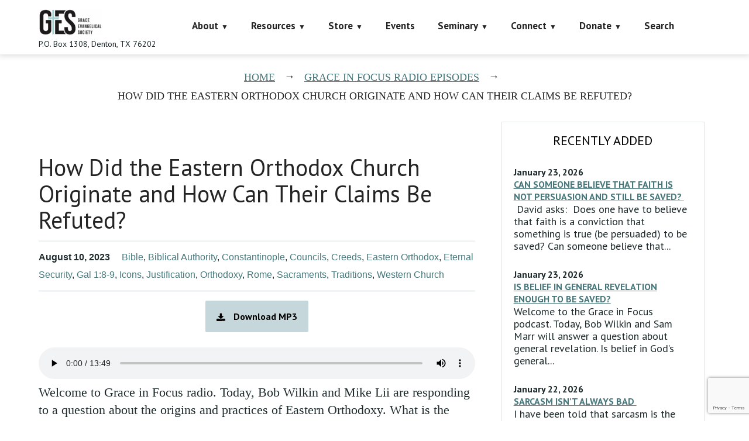

--- FILE ---
content_type: text/html; charset=utf-8
request_url: https://www.google.com/recaptcha/api2/anchor?ar=1&k=6LczY4EUAAAAAANgg4uU_sXgZvsEHNBruLUK1roa&co=aHR0cHM6Ly9mYWl0aGFsb25lLm9yZzo0NDM.&hl=en&v=PoyoqOPhxBO7pBk68S4YbpHZ&size=invisible&anchor-ms=20000&execute-ms=30000&cb=bmo0uicmd5bc
body_size: 48692
content:
<!DOCTYPE HTML><html dir="ltr" lang="en"><head><meta http-equiv="Content-Type" content="text/html; charset=UTF-8">
<meta http-equiv="X-UA-Compatible" content="IE=edge">
<title>reCAPTCHA</title>
<style type="text/css">
/* cyrillic-ext */
@font-face {
  font-family: 'Roboto';
  font-style: normal;
  font-weight: 400;
  font-stretch: 100%;
  src: url(//fonts.gstatic.com/s/roboto/v48/KFO7CnqEu92Fr1ME7kSn66aGLdTylUAMa3GUBHMdazTgWw.woff2) format('woff2');
  unicode-range: U+0460-052F, U+1C80-1C8A, U+20B4, U+2DE0-2DFF, U+A640-A69F, U+FE2E-FE2F;
}
/* cyrillic */
@font-face {
  font-family: 'Roboto';
  font-style: normal;
  font-weight: 400;
  font-stretch: 100%;
  src: url(//fonts.gstatic.com/s/roboto/v48/KFO7CnqEu92Fr1ME7kSn66aGLdTylUAMa3iUBHMdazTgWw.woff2) format('woff2');
  unicode-range: U+0301, U+0400-045F, U+0490-0491, U+04B0-04B1, U+2116;
}
/* greek-ext */
@font-face {
  font-family: 'Roboto';
  font-style: normal;
  font-weight: 400;
  font-stretch: 100%;
  src: url(//fonts.gstatic.com/s/roboto/v48/KFO7CnqEu92Fr1ME7kSn66aGLdTylUAMa3CUBHMdazTgWw.woff2) format('woff2');
  unicode-range: U+1F00-1FFF;
}
/* greek */
@font-face {
  font-family: 'Roboto';
  font-style: normal;
  font-weight: 400;
  font-stretch: 100%;
  src: url(//fonts.gstatic.com/s/roboto/v48/KFO7CnqEu92Fr1ME7kSn66aGLdTylUAMa3-UBHMdazTgWw.woff2) format('woff2');
  unicode-range: U+0370-0377, U+037A-037F, U+0384-038A, U+038C, U+038E-03A1, U+03A3-03FF;
}
/* math */
@font-face {
  font-family: 'Roboto';
  font-style: normal;
  font-weight: 400;
  font-stretch: 100%;
  src: url(//fonts.gstatic.com/s/roboto/v48/KFO7CnqEu92Fr1ME7kSn66aGLdTylUAMawCUBHMdazTgWw.woff2) format('woff2');
  unicode-range: U+0302-0303, U+0305, U+0307-0308, U+0310, U+0312, U+0315, U+031A, U+0326-0327, U+032C, U+032F-0330, U+0332-0333, U+0338, U+033A, U+0346, U+034D, U+0391-03A1, U+03A3-03A9, U+03B1-03C9, U+03D1, U+03D5-03D6, U+03F0-03F1, U+03F4-03F5, U+2016-2017, U+2034-2038, U+203C, U+2040, U+2043, U+2047, U+2050, U+2057, U+205F, U+2070-2071, U+2074-208E, U+2090-209C, U+20D0-20DC, U+20E1, U+20E5-20EF, U+2100-2112, U+2114-2115, U+2117-2121, U+2123-214F, U+2190, U+2192, U+2194-21AE, U+21B0-21E5, U+21F1-21F2, U+21F4-2211, U+2213-2214, U+2216-22FF, U+2308-230B, U+2310, U+2319, U+231C-2321, U+2336-237A, U+237C, U+2395, U+239B-23B7, U+23D0, U+23DC-23E1, U+2474-2475, U+25AF, U+25B3, U+25B7, U+25BD, U+25C1, U+25CA, U+25CC, U+25FB, U+266D-266F, U+27C0-27FF, U+2900-2AFF, U+2B0E-2B11, U+2B30-2B4C, U+2BFE, U+3030, U+FF5B, U+FF5D, U+1D400-1D7FF, U+1EE00-1EEFF;
}
/* symbols */
@font-face {
  font-family: 'Roboto';
  font-style: normal;
  font-weight: 400;
  font-stretch: 100%;
  src: url(//fonts.gstatic.com/s/roboto/v48/KFO7CnqEu92Fr1ME7kSn66aGLdTylUAMaxKUBHMdazTgWw.woff2) format('woff2');
  unicode-range: U+0001-000C, U+000E-001F, U+007F-009F, U+20DD-20E0, U+20E2-20E4, U+2150-218F, U+2190, U+2192, U+2194-2199, U+21AF, U+21E6-21F0, U+21F3, U+2218-2219, U+2299, U+22C4-22C6, U+2300-243F, U+2440-244A, U+2460-24FF, U+25A0-27BF, U+2800-28FF, U+2921-2922, U+2981, U+29BF, U+29EB, U+2B00-2BFF, U+4DC0-4DFF, U+FFF9-FFFB, U+10140-1018E, U+10190-1019C, U+101A0, U+101D0-101FD, U+102E0-102FB, U+10E60-10E7E, U+1D2C0-1D2D3, U+1D2E0-1D37F, U+1F000-1F0FF, U+1F100-1F1AD, U+1F1E6-1F1FF, U+1F30D-1F30F, U+1F315, U+1F31C, U+1F31E, U+1F320-1F32C, U+1F336, U+1F378, U+1F37D, U+1F382, U+1F393-1F39F, U+1F3A7-1F3A8, U+1F3AC-1F3AF, U+1F3C2, U+1F3C4-1F3C6, U+1F3CA-1F3CE, U+1F3D4-1F3E0, U+1F3ED, U+1F3F1-1F3F3, U+1F3F5-1F3F7, U+1F408, U+1F415, U+1F41F, U+1F426, U+1F43F, U+1F441-1F442, U+1F444, U+1F446-1F449, U+1F44C-1F44E, U+1F453, U+1F46A, U+1F47D, U+1F4A3, U+1F4B0, U+1F4B3, U+1F4B9, U+1F4BB, U+1F4BF, U+1F4C8-1F4CB, U+1F4D6, U+1F4DA, U+1F4DF, U+1F4E3-1F4E6, U+1F4EA-1F4ED, U+1F4F7, U+1F4F9-1F4FB, U+1F4FD-1F4FE, U+1F503, U+1F507-1F50B, U+1F50D, U+1F512-1F513, U+1F53E-1F54A, U+1F54F-1F5FA, U+1F610, U+1F650-1F67F, U+1F687, U+1F68D, U+1F691, U+1F694, U+1F698, U+1F6AD, U+1F6B2, U+1F6B9-1F6BA, U+1F6BC, U+1F6C6-1F6CF, U+1F6D3-1F6D7, U+1F6E0-1F6EA, U+1F6F0-1F6F3, U+1F6F7-1F6FC, U+1F700-1F7FF, U+1F800-1F80B, U+1F810-1F847, U+1F850-1F859, U+1F860-1F887, U+1F890-1F8AD, U+1F8B0-1F8BB, U+1F8C0-1F8C1, U+1F900-1F90B, U+1F93B, U+1F946, U+1F984, U+1F996, U+1F9E9, U+1FA00-1FA6F, U+1FA70-1FA7C, U+1FA80-1FA89, U+1FA8F-1FAC6, U+1FACE-1FADC, U+1FADF-1FAE9, U+1FAF0-1FAF8, U+1FB00-1FBFF;
}
/* vietnamese */
@font-face {
  font-family: 'Roboto';
  font-style: normal;
  font-weight: 400;
  font-stretch: 100%;
  src: url(//fonts.gstatic.com/s/roboto/v48/KFO7CnqEu92Fr1ME7kSn66aGLdTylUAMa3OUBHMdazTgWw.woff2) format('woff2');
  unicode-range: U+0102-0103, U+0110-0111, U+0128-0129, U+0168-0169, U+01A0-01A1, U+01AF-01B0, U+0300-0301, U+0303-0304, U+0308-0309, U+0323, U+0329, U+1EA0-1EF9, U+20AB;
}
/* latin-ext */
@font-face {
  font-family: 'Roboto';
  font-style: normal;
  font-weight: 400;
  font-stretch: 100%;
  src: url(//fonts.gstatic.com/s/roboto/v48/KFO7CnqEu92Fr1ME7kSn66aGLdTylUAMa3KUBHMdazTgWw.woff2) format('woff2');
  unicode-range: U+0100-02BA, U+02BD-02C5, U+02C7-02CC, U+02CE-02D7, U+02DD-02FF, U+0304, U+0308, U+0329, U+1D00-1DBF, U+1E00-1E9F, U+1EF2-1EFF, U+2020, U+20A0-20AB, U+20AD-20C0, U+2113, U+2C60-2C7F, U+A720-A7FF;
}
/* latin */
@font-face {
  font-family: 'Roboto';
  font-style: normal;
  font-weight: 400;
  font-stretch: 100%;
  src: url(//fonts.gstatic.com/s/roboto/v48/KFO7CnqEu92Fr1ME7kSn66aGLdTylUAMa3yUBHMdazQ.woff2) format('woff2');
  unicode-range: U+0000-00FF, U+0131, U+0152-0153, U+02BB-02BC, U+02C6, U+02DA, U+02DC, U+0304, U+0308, U+0329, U+2000-206F, U+20AC, U+2122, U+2191, U+2193, U+2212, U+2215, U+FEFF, U+FFFD;
}
/* cyrillic-ext */
@font-face {
  font-family: 'Roboto';
  font-style: normal;
  font-weight: 500;
  font-stretch: 100%;
  src: url(//fonts.gstatic.com/s/roboto/v48/KFO7CnqEu92Fr1ME7kSn66aGLdTylUAMa3GUBHMdazTgWw.woff2) format('woff2');
  unicode-range: U+0460-052F, U+1C80-1C8A, U+20B4, U+2DE0-2DFF, U+A640-A69F, U+FE2E-FE2F;
}
/* cyrillic */
@font-face {
  font-family: 'Roboto';
  font-style: normal;
  font-weight: 500;
  font-stretch: 100%;
  src: url(//fonts.gstatic.com/s/roboto/v48/KFO7CnqEu92Fr1ME7kSn66aGLdTylUAMa3iUBHMdazTgWw.woff2) format('woff2');
  unicode-range: U+0301, U+0400-045F, U+0490-0491, U+04B0-04B1, U+2116;
}
/* greek-ext */
@font-face {
  font-family: 'Roboto';
  font-style: normal;
  font-weight: 500;
  font-stretch: 100%;
  src: url(//fonts.gstatic.com/s/roboto/v48/KFO7CnqEu92Fr1ME7kSn66aGLdTylUAMa3CUBHMdazTgWw.woff2) format('woff2');
  unicode-range: U+1F00-1FFF;
}
/* greek */
@font-face {
  font-family: 'Roboto';
  font-style: normal;
  font-weight: 500;
  font-stretch: 100%;
  src: url(//fonts.gstatic.com/s/roboto/v48/KFO7CnqEu92Fr1ME7kSn66aGLdTylUAMa3-UBHMdazTgWw.woff2) format('woff2');
  unicode-range: U+0370-0377, U+037A-037F, U+0384-038A, U+038C, U+038E-03A1, U+03A3-03FF;
}
/* math */
@font-face {
  font-family: 'Roboto';
  font-style: normal;
  font-weight: 500;
  font-stretch: 100%;
  src: url(//fonts.gstatic.com/s/roboto/v48/KFO7CnqEu92Fr1ME7kSn66aGLdTylUAMawCUBHMdazTgWw.woff2) format('woff2');
  unicode-range: U+0302-0303, U+0305, U+0307-0308, U+0310, U+0312, U+0315, U+031A, U+0326-0327, U+032C, U+032F-0330, U+0332-0333, U+0338, U+033A, U+0346, U+034D, U+0391-03A1, U+03A3-03A9, U+03B1-03C9, U+03D1, U+03D5-03D6, U+03F0-03F1, U+03F4-03F5, U+2016-2017, U+2034-2038, U+203C, U+2040, U+2043, U+2047, U+2050, U+2057, U+205F, U+2070-2071, U+2074-208E, U+2090-209C, U+20D0-20DC, U+20E1, U+20E5-20EF, U+2100-2112, U+2114-2115, U+2117-2121, U+2123-214F, U+2190, U+2192, U+2194-21AE, U+21B0-21E5, U+21F1-21F2, U+21F4-2211, U+2213-2214, U+2216-22FF, U+2308-230B, U+2310, U+2319, U+231C-2321, U+2336-237A, U+237C, U+2395, U+239B-23B7, U+23D0, U+23DC-23E1, U+2474-2475, U+25AF, U+25B3, U+25B7, U+25BD, U+25C1, U+25CA, U+25CC, U+25FB, U+266D-266F, U+27C0-27FF, U+2900-2AFF, U+2B0E-2B11, U+2B30-2B4C, U+2BFE, U+3030, U+FF5B, U+FF5D, U+1D400-1D7FF, U+1EE00-1EEFF;
}
/* symbols */
@font-face {
  font-family: 'Roboto';
  font-style: normal;
  font-weight: 500;
  font-stretch: 100%;
  src: url(//fonts.gstatic.com/s/roboto/v48/KFO7CnqEu92Fr1ME7kSn66aGLdTylUAMaxKUBHMdazTgWw.woff2) format('woff2');
  unicode-range: U+0001-000C, U+000E-001F, U+007F-009F, U+20DD-20E0, U+20E2-20E4, U+2150-218F, U+2190, U+2192, U+2194-2199, U+21AF, U+21E6-21F0, U+21F3, U+2218-2219, U+2299, U+22C4-22C6, U+2300-243F, U+2440-244A, U+2460-24FF, U+25A0-27BF, U+2800-28FF, U+2921-2922, U+2981, U+29BF, U+29EB, U+2B00-2BFF, U+4DC0-4DFF, U+FFF9-FFFB, U+10140-1018E, U+10190-1019C, U+101A0, U+101D0-101FD, U+102E0-102FB, U+10E60-10E7E, U+1D2C0-1D2D3, U+1D2E0-1D37F, U+1F000-1F0FF, U+1F100-1F1AD, U+1F1E6-1F1FF, U+1F30D-1F30F, U+1F315, U+1F31C, U+1F31E, U+1F320-1F32C, U+1F336, U+1F378, U+1F37D, U+1F382, U+1F393-1F39F, U+1F3A7-1F3A8, U+1F3AC-1F3AF, U+1F3C2, U+1F3C4-1F3C6, U+1F3CA-1F3CE, U+1F3D4-1F3E0, U+1F3ED, U+1F3F1-1F3F3, U+1F3F5-1F3F7, U+1F408, U+1F415, U+1F41F, U+1F426, U+1F43F, U+1F441-1F442, U+1F444, U+1F446-1F449, U+1F44C-1F44E, U+1F453, U+1F46A, U+1F47D, U+1F4A3, U+1F4B0, U+1F4B3, U+1F4B9, U+1F4BB, U+1F4BF, U+1F4C8-1F4CB, U+1F4D6, U+1F4DA, U+1F4DF, U+1F4E3-1F4E6, U+1F4EA-1F4ED, U+1F4F7, U+1F4F9-1F4FB, U+1F4FD-1F4FE, U+1F503, U+1F507-1F50B, U+1F50D, U+1F512-1F513, U+1F53E-1F54A, U+1F54F-1F5FA, U+1F610, U+1F650-1F67F, U+1F687, U+1F68D, U+1F691, U+1F694, U+1F698, U+1F6AD, U+1F6B2, U+1F6B9-1F6BA, U+1F6BC, U+1F6C6-1F6CF, U+1F6D3-1F6D7, U+1F6E0-1F6EA, U+1F6F0-1F6F3, U+1F6F7-1F6FC, U+1F700-1F7FF, U+1F800-1F80B, U+1F810-1F847, U+1F850-1F859, U+1F860-1F887, U+1F890-1F8AD, U+1F8B0-1F8BB, U+1F8C0-1F8C1, U+1F900-1F90B, U+1F93B, U+1F946, U+1F984, U+1F996, U+1F9E9, U+1FA00-1FA6F, U+1FA70-1FA7C, U+1FA80-1FA89, U+1FA8F-1FAC6, U+1FACE-1FADC, U+1FADF-1FAE9, U+1FAF0-1FAF8, U+1FB00-1FBFF;
}
/* vietnamese */
@font-face {
  font-family: 'Roboto';
  font-style: normal;
  font-weight: 500;
  font-stretch: 100%;
  src: url(//fonts.gstatic.com/s/roboto/v48/KFO7CnqEu92Fr1ME7kSn66aGLdTylUAMa3OUBHMdazTgWw.woff2) format('woff2');
  unicode-range: U+0102-0103, U+0110-0111, U+0128-0129, U+0168-0169, U+01A0-01A1, U+01AF-01B0, U+0300-0301, U+0303-0304, U+0308-0309, U+0323, U+0329, U+1EA0-1EF9, U+20AB;
}
/* latin-ext */
@font-face {
  font-family: 'Roboto';
  font-style: normal;
  font-weight: 500;
  font-stretch: 100%;
  src: url(//fonts.gstatic.com/s/roboto/v48/KFO7CnqEu92Fr1ME7kSn66aGLdTylUAMa3KUBHMdazTgWw.woff2) format('woff2');
  unicode-range: U+0100-02BA, U+02BD-02C5, U+02C7-02CC, U+02CE-02D7, U+02DD-02FF, U+0304, U+0308, U+0329, U+1D00-1DBF, U+1E00-1E9F, U+1EF2-1EFF, U+2020, U+20A0-20AB, U+20AD-20C0, U+2113, U+2C60-2C7F, U+A720-A7FF;
}
/* latin */
@font-face {
  font-family: 'Roboto';
  font-style: normal;
  font-weight: 500;
  font-stretch: 100%;
  src: url(//fonts.gstatic.com/s/roboto/v48/KFO7CnqEu92Fr1ME7kSn66aGLdTylUAMa3yUBHMdazQ.woff2) format('woff2');
  unicode-range: U+0000-00FF, U+0131, U+0152-0153, U+02BB-02BC, U+02C6, U+02DA, U+02DC, U+0304, U+0308, U+0329, U+2000-206F, U+20AC, U+2122, U+2191, U+2193, U+2212, U+2215, U+FEFF, U+FFFD;
}
/* cyrillic-ext */
@font-face {
  font-family: 'Roboto';
  font-style: normal;
  font-weight: 900;
  font-stretch: 100%;
  src: url(//fonts.gstatic.com/s/roboto/v48/KFO7CnqEu92Fr1ME7kSn66aGLdTylUAMa3GUBHMdazTgWw.woff2) format('woff2');
  unicode-range: U+0460-052F, U+1C80-1C8A, U+20B4, U+2DE0-2DFF, U+A640-A69F, U+FE2E-FE2F;
}
/* cyrillic */
@font-face {
  font-family: 'Roboto';
  font-style: normal;
  font-weight: 900;
  font-stretch: 100%;
  src: url(//fonts.gstatic.com/s/roboto/v48/KFO7CnqEu92Fr1ME7kSn66aGLdTylUAMa3iUBHMdazTgWw.woff2) format('woff2');
  unicode-range: U+0301, U+0400-045F, U+0490-0491, U+04B0-04B1, U+2116;
}
/* greek-ext */
@font-face {
  font-family: 'Roboto';
  font-style: normal;
  font-weight: 900;
  font-stretch: 100%;
  src: url(//fonts.gstatic.com/s/roboto/v48/KFO7CnqEu92Fr1ME7kSn66aGLdTylUAMa3CUBHMdazTgWw.woff2) format('woff2');
  unicode-range: U+1F00-1FFF;
}
/* greek */
@font-face {
  font-family: 'Roboto';
  font-style: normal;
  font-weight: 900;
  font-stretch: 100%;
  src: url(//fonts.gstatic.com/s/roboto/v48/KFO7CnqEu92Fr1ME7kSn66aGLdTylUAMa3-UBHMdazTgWw.woff2) format('woff2');
  unicode-range: U+0370-0377, U+037A-037F, U+0384-038A, U+038C, U+038E-03A1, U+03A3-03FF;
}
/* math */
@font-face {
  font-family: 'Roboto';
  font-style: normal;
  font-weight: 900;
  font-stretch: 100%;
  src: url(//fonts.gstatic.com/s/roboto/v48/KFO7CnqEu92Fr1ME7kSn66aGLdTylUAMawCUBHMdazTgWw.woff2) format('woff2');
  unicode-range: U+0302-0303, U+0305, U+0307-0308, U+0310, U+0312, U+0315, U+031A, U+0326-0327, U+032C, U+032F-0330, U+0332-0333, U+0338, U+033A, U+0346, U+034D, U+0391-03A1, U+03A3-03A9, U+03B1-03C9, U+03D1, U+03D5-03D6, U+03F0-03F1, U+03F4-03F5, U+2016-2017, U+2034-2038, U+203C, U+2040, U+2043, U+2047, U+2050, U+2057, U+205F, U+2070-2071, U+2074-208E, U+2090-209C, U+20D0-20DC, U+20E1, U+20E5-20EF, U+2100-2112, U+2114-2115, U+2117-2121, U+2123-214F, U+2190, U+2192, U+2194-21AE, U+21B0-21E5, U+21F1-21F2, U+21F4-2211, U+2213-2214, U+2216-22FF, U+2308-230B, U+2310, U+2319, U+231C-2321, U+2336-237A, U+237C, U+2395, U+239B-23B7, U+23D0, U+23DC-23E1, U+2474-2475, U+25AF, U+25B3, U+25B7, U+25BD, U+25C1, U+25CA, U+25CC, U+25FB, U+266D-266F, U+27C0-27FF, U+2900-2AFF, U+2B0E-2B11, U+2B30-2B4C, U+2BFE, U+3030, U+FF5B, U+FF5D, U+1D400-1D7FF, U+1EE00-1EEFF;
}
/* symbols */
@font-face {
  font-family: 'Roboto';
  font-style: normal;
  font-weight: 900;
  font-stretch: 100%;
  src: url(//fonts.gstatic.com/s/roboto/v48/KFO7CnqEu92Fr1ME7kSn66aGLdTylUAMaxKUBHMdazTgWw.woff2) format('woff2');
  unicode-range: U+0001-000C, U+000E-001F, U+007F-009F, U+20DD-20E0, U+20E2-20E4, U+2150-218F, U+2190, U+2192, U+2194-2199, U+21AF, U+21E6-21F0, U+21F3, U+2218-2219, U+2299, U+22C4-22C6, U+2300-243F, U+2440-244A, U+2460-24FF, U+25A0-27BF, U+2800-28FF, U+2921-2922, U+2981, U+29BF, U+29EB, U+2B00-2BFF, U+4DC0-4DFF, U+FFF9-FFFB, U+10140-1018E, U+10190-1019C, U+101A0, U+101D0-101FD, U+102E0-102FB, U+10E60-10E7E, U+1D2C0-1D2D3, U+1D2E0-1D37F, U+1F000-1F0FF, U+1F100-1F1AD, U+1F1E6-1F1FF, U+1F30D-1F30F, U+1F315, U+1F31C, U+1F31E, U+1F320-1F32C, U+1F336, U+1F378, U+1F37D, U+1F382, U+1F393-1F39F, U+1F3A7-1F3A8, U+1F3AC-1F3AF, U+1F3C2, U+1F3C4-1F3C6, U+1F3CA-1F3CE, U+1F3D4-1F3E0, U+1F3ED, U+1F3F1-1F3F3, U+1F3F5-1F3F7, U+1F408, U+1F415, U+1F41F, U+1F426, U+1F43F, U+1F441-1F442, U+1F444, U+1F446-1F449, U+1F44C-1F44E, U+1F453, U+1F46A, U+1F47D, U+1F4A3, U+1F4B0, U+1F4B3, U+1F4B9, U+1F4BB, U+1F4BF, U+1F4C8-1F4CB, U+1F4D6, U+1F4DA, U+1F4DF, U+1F4E3-1F4E6, U+1F4EA-1F4ED, U+1F4F7, U+1F4F9-1F4FB, U+1F4FD-1F4FE, U+1F503, U+1F507-1F50B, U+1F50D, U+1F512-1F513, U+1F53E-1F54A, U+1F54F-1F5FA, U+1F610, U+1F650-1F67F, U+1F687, U+1F68D, U+1F691, U+1F694, U+1F698, U+1F6AD, U+1F6B2, U+1F6B9-1F6BA, U+1F6BC, U+1F6C6-1F6CF, U+1F6D3-1F6D7, U+1F6E0-1F6EA, U+1F6F0-1F6F3, U+1F6F7-1F6FC, U+1F700-1F7FF, U+1F800-1F80B, U+1F810-1F847, U+1F850-1F859, U+1F860-1F887, U+1F890-1F8AD, U+1F8B0-1F8BB, U+1F8C0-1F8C1, U+1F900-1F90B, U+1F93B, U+1F946, U+1F984, U+1F996, U+1F9E9, U+1FA00-1FA6F, U+1FA70-1FA7C, U+1FA80-1FA89, U+1FA8F-1FAC6, U+1FACE-1FADC, U+1FADF-1FAE9, U+1FAF0-1FAF8, U+1FB00-1FBFF;
}
/* vietnamese */
@font-face {
  font-family: 'Roboto';
  font-style: normal;
  font-weight: 900;
  font-stretch: 100%;
  src: url(//fonts.gstatic.com/s/roboto/v48/KFO7CnqEu92Fr1ME7kSn66aGLdTylUAMa3OUBHMdazTgWw.woff2) format('woff2');
  unicode-range: U+0102-0103, U+0110-0111, U+0128-0129, U+0168-0169, U+01A0-01A1, U+01AF-01B0, U+0300-0301, U+0303-0304, U+0308-0309, U+0323, U+0329, U+1EA0-1EF9, U+20AB;
}
/* latin-ext */
@font-face {
  font-family: 'Roboto';
  font-style: normal;
  font-weight: 900;
  font-stretch: 100%;
  src: url(//fonts.gstatic.com/s/roboto/v48/KFO7CnqEu92Fr1ME7kSn66aGLdTylUAMa3KUBHMdazTgWw.woff2) format('woff2');
  unicode-range: U+0100-02BA, U+02BD-02C5, U+02C7-02CC, U+02CE-02D7, U+02DD-02FF, U+0304, U+0308, U+0329, U+1D00-1DBF, U+1E00-1E9F, U+1EF2-1EFF, U+2020, U+20A0-20AB, U+20AD-20C0, U+2113, U+2C60-2C7F, U+A720-A7FF;
}
/* latin */
@font-face {
  font-family: 'Roboto';
  font-style: normal;
  font-weight: 900;
  font-stretch: 100%;
  src: url(//fonts.gstatic.com/s/roboto/v48/KFO7CnqEu92Fr1ME7kSn66aGLdTylUAMa3yUBHMdazQ.woff2) format('woff2');
  unicode-range: U+0000-00FF, U+0131, U+0152-0153, U+02BB-02BC, U+02C6, U+02DA, U+02DC, U+0304, U+0308, U+0329, U+2000-206F, U+20AC, U+2122, U+2191, U+2193, U+2212, U+2215, U+FEFF, U+FFFD;
}

</style>
<link rel="stylesheet" type="text/css" href="https://www.gstatic.com/recaptcha/releases/PoyoqOPhxBO7pBk68S4YbpHZ/styles__ltr.css">
<script nonce="CGNI6mGyLBwdvrXm_2h3FQ" type="text/javascript">window['__recaptcha_api'] = 'https://www.google.com/recaptcha/api2/';</script>
<script type="text/javascript" src="https://www.gstatic.com/recaptcha/releases/PoyoqOPhxBO7pBk68S4YbpHZ/recaptcha__en.js" nonce="CGNI6mGyLBwdvrXm_2h3FQ">
      
    </script></head>
<body><div id="rc-anchor-alert" class="rc-anchor-alert"></div>
<input type="hidden" id="recaptcha-token" value="[base64]">
<script type="text/javascript" nonce="CGNI6mGyLBwdvrXm_2h3FQ">
      recaptcha.anchor.Main.init("[\x22ainput\x22,[\x22bgdata\x22,\x22\x22,\[base64]/[base64]/[base64]/[base64]/[base64]/[base64]/KGcoTywyNTMsTy5PKSxVRyhPLEMpKTpnKE8sMjUzLEMpLE8pKSxsKSksTykpfSxieT1mdW5jdGlvbihDLE8sdSxsKXtmb3IobD0odT1SKEMpLDApO08+MDtPLS0pbD1sPDw4fFooQyk7ZyhDLHUsbCl9LFVHPWZ1bmN0aW9uKEMsTyl7Qy5pLmxlbmd0aD4xMDQ/[base64]/[base64]/[base64]/[base64]/[base64]/[base64]/[base64]\\u003d\x22,\[base64]\\u003d\x22,\x22KhAYw43Cm0/[base64]/[base64]/DlcKZWAfDlwQoQ2hsMwIJwqtrwpkhwrRIw4twNSrCphDCp8KAwpsTw5Nsw5fCk2c0w5bCpR3DhcKKw4rCh0TDuR3CjcO5BTFkF8OXw5pIwozCpcOwwq4zwqZ2w7c/WMOhwovDpcKQGVnCnsO3wr0Lw4TDiT4gw6TDj8K0BGAjURzCriNDR8OxS2zDtsKOwrzCkAnCr8OIw4DCscKmwoIcZsKgd8KWMMO9wrrDtHhCwoRWwqnCqXkzGMKUd8KHWBzCoFUqOMKFwqrDicO1DiMjI13CpGLCsGbCiVo6K8OyfMO7R2fCo1DDuS/DskXDiMOkVcO2wrLCs8OFwqtoMAfDq8OCAMO6wqXCo8K/CMKxVSZ0dlDDv8OUK8OvCmkWw6xzw7vDuyo6w6jDssKuwr0Fw64wWkUNHgxvwpRxwpnCiXsrTcKAw6TCvSIGCBrDjhB7EMKAZ8OtbzXDr8OIwoAcFsKLPiFtw5Ujw5/DpsOEFTfDsGPDncKDIkwQw7DChcKrw4vCn8OawqvCr3EAwrHCmxXCp8OZBHZSQzkEwoHCh8O0w4bCp8Kmw5E7VypjWUgiwoPCm2zDuErCqMOZw7/DhsKldnbDgmXClMOaw5rDhcKDwqU6HTLCiAobIj7Cr8O7PXXCg1jCjcOlwq3CsEUXaThUw6DDsXXCpgZXPV94w4TDviZhSTBHFsKdYsOqPBvDnsKhbMO7w6EddnRswojCj8OFL8KGLjoHJ8Ofw7LCnTTCrUo1wrXDscOIwonClsOfw5jCvMKawok+w5HCrsKhPcKswq/CvRdwwogPTXrCrcKUw63Dm8K6EsOebWjDgcOkXxPDuFrDqsKnw7ArAcK+w5XDglrCucKvdQlVLsKKY8OPwpfDq8KrwrMGwqrDtFUKw5zDosKsw40dPsOgaMKeU3zClMObJsKUwoAGHGkca8OUw7RXwrpRKMK8d8KKw4fCpwXCncK9A8OAYFjDrsOgNsKtLcOcw654wo/CosO3dTR7SsOqZyMzw7t6wpVbfBAvTMOQaC1IdsKDBRDDuCHCr8O3w59nw5/CtcKpw7jDjcKfVn4JwpgYV8KVKxXDo8KvwoRdRgNDwqnCnAPDqTlbJMKewoVnwpV/dsK/bsOVwrPDomMpXDZWdkLDv1XCmHDCk8OQwrPDtcKiLcKHN01mwqvDrh8FG8KRw4PCjmkED3jDoB5RwpItPsKDMgTDqcOoIcKUQQBXfCYJOsOEJw3Dl8KqwrJ8F1QQwqbCiHZYwrbCt8OfZCoXWQdNw55zwp7CrsO1w7/[base64]/[base64]/DtcONMzokY3XCkl5bwqHCkyTCiMORK8OgA8OHUG9pCMKTwofDscOSw755P8OcUcK5dcOLP8K7wopswpoIw63CtEQjwpLDrlVXwovChBpHw47DhkFRel9yTMKLw5M4NMKxCsK3Q8OJBcOTamEFwptMMj/Du8OgwqDDiWjCn0Iww5d7C8OVC8K4wo/Cp0xrU8O2w4DCmgJAw7TCocOTwpVYw6DCisKZJRfCmsOnVlUaw5jCr8KXw6wHwp0Nw7nDqAgmwpjDoEUlw6TCl8OnZsKUw5sWBcKlwrtRwqM6w4nDr8Khw5FOOMK4w6PCoMKxw416wpnCqsO/w6fDv1zCugYnOjHDrkBMezBhIMOEZsOBw7cEwr5Nw5nDiBMXw6YSwojDjwvCrcKwwpnDtsOrFMO2w6hMw7dxP1M6GMO/w4RBw6/DosORw67Ch3jDqsOhJjsFSsKnAzR+cCkTfBnDnxkdw4LCl2YuW8KlO8Ouw6nCtX7Cl2o5wqk0ecOVEiBewpJ/O3bDtMKuw5JDwohDd3DDrG8EU8Kuw4loWcKAaW7CrsKcw5zCtyzCgcKfwpF8w7czVsOjY8K6w7LDmcKLSA3ChMOZw6/CiMKWNzvCs1fDuCUCwoc3wq3CmsOQQ1TCkB3CtsOwbQXDmsOLwpZzdsO8w4oDw7cFBD4iT8K2AXfCpMOXw45/w7vChcKww7ImDFfDnW7CsTRuw6F9woQZOhktw7oLWgnDngk8w5jDqcK7aTxqwqNPw49xwrrDsTvCiCXCqcKYw7PDgsO4LA9GNMOvwpfDnTLDpxdFIcOWM8OOw4skK8OnwoPCt8KjwqjCr8O8EBcBSBzDiHzCocOdwr/Djy09w4LCksOiJ2zCpsK3WcOpJ8Oxw7vDkAnCkA9hLlzDtnQUwr3CtwBKS8KmNsK2SnXCklrCiU9JUcOpL8K/[base64]/CpMKwwo5cwpnCpD3ClcOoCAcQAlrDmsO3fCMUw5HDgFXCm8Okw5xXMHggwrdkLcKiWMKvw7RTwqpnAsKFw4HClsOwNcKIwp5THyXDlXR1PsKCdTHDoH0DwrTDmHsFw5V+PMKLSkrCozjDiMOcYlDCrgA5woN2DcK9FcKRV1AsCE/DpFzCoMOHZ0LCqHvDomhVI8KRw4I/w6LDjMKbFS17X00RBMK8w5vDt8OWwrjDl1Vsw7lobmvCp8OXDnDDt8O0wqUSHcOHwrXCjxgRU8KyAwvDtyjCvsKucStqw51jXS/DllsKwpnCgR7Chkxxw41/w7rDgCIIE8O4AcOqwpATwrZLwoU2wpPCiMK9w7PCmGPDhcOrSlTDqsOmGMOqNUHDpDkXwrk4JsKew5jClsOUw6FFw5MLw40LWW3Drj3ClxpRw4jDg8ONY8O5Jl4QwpsgwqHCs8Kxwq7CmMO6w7HCnMKwwpl/w7ojRAUowqVoT8Osw5PDkSRnLVYiesOFwrrDqcOnN0/DmFPDpipGN8KPwqnDuMKewo3CvWtpwoLCpMOsUMO3wqE3MgjClsOIfxsxw5/Dgz/DnRx7wqtkXkptDkXDmnvCmcKEJgjDjMK1wpQJbcOgwo7Dh8Oyw7LDhMK/wrnCqV/CgkPDm8OkbUPChcOESVnDksKHwqbCkk/DrMKjPBvCmMK7YcK6worCri3DqilGw6klDWfCusOnK8K9ecOfY8OnFMKHwqYqVXbDswXDnsKbJcOJw6/[base64]/[base64]/I8OBKMOgw53CiMOIw4PChhnCgUJjw5rCkSvDkUljw5TCggxwwrTDgltIw4DCrETDgGXClsKxNcO0DMKNZcKwwrw8w4HDtwvDr8Ozw51Uw4RfG1Q4wpUOTVU3wrgpwqN1w7I0w77CjsOoc8OowrXDlMKac8OpJV9RYMKjAy/DnXfDgxLChcKpIsOlAMO+wpAyw6nCq0DCpsO3wrXDgsO4e0Rvwrk5worDmMKDw5U2MkMhfMKvfhHCvMO4I3DDksKibMKQUVTCmRM7WcKLw5jCsQLDkMOKQUcmwqUPw5QFwoJSE3gwwqp0w4zDmUpDIMOpRsKWwplrflwlL3fCmAAnwq7Dq1PDucKPaE/[base64]/RDfCnVLChcKsw67CmnBuZcOVw71VT3w2IWvCusOuEGXDtcKyw5pkw5kGWk/DoiAIwqHDj8Kcw4LCocKHw4QYUiQZcWEDVkXCo8OcaGpGw77CpjnCvGc4wq0Qwpo7wpTDpcOVwqQvw77CnsK8wrLCvQPDiT3DjxNBwrJAAGzCoMOXw4PCrMKew47CnsOxasKAcsOdw4rCjH/CscKRwoFkwr/CmXRtw57DksKEMQA6wqPCohHDlQDCuMOAwqLCvU5RwqBcwpbCj8OOYcK2RMOSdlx0Oi43TcKGwroyw58pQBcQYMOEN38kLzHDmSJxfcOrLjYCHMKsF1nCtFzCqCMzw6RLw7TCq8K+w4dHwr7CsCQIJUY5wp7CucOrw4/[base64]/wqBCwpHDgFfDk8OPwohRMsKIwobDq8Omw5zCtMOiwqVfMxPCpA1YU8OSwpvCosKAw4PDisKdwrLCq8KbNcKAbErCscOcwoAgE35cKMOOIlPCnMKBwqrCq8OfcMKwwq3Dhn/CkMK+wq3DgRROw4fChsKtAcOeL8KWQVhzMMKDWzw1Bh7CvHZ/w5gHKh92VsOPw5nDkC7Dh3TDrsOwI8OTaMOwworCscKzwq3Clyslw5pvw5gTYnkQwrjDhMOxG0YoWMOxw51de8KPw5PDsjfCh8KtBcKuU8K8ScK2WMKYw51pwplSw5YiwroFwq4waDLDhBXCo2FDw6INwooZZg/CvMKvwpDCisOnDVLDiy7Do8KcwobClAZFw67Dh8KQOcKxWcOaw7bDjUpPwpXChFfDscOkwrbCuMKILcK2HCkqw5TCmlRawqQJwrZEF09bbl/DlMOlwqZhETcRw4PCtw7CkBDDrg0eEnpfLSIkwqJFw4/CvMKMwrvCvcK1OsO1w7gawr0JwrAfwrTDrMOEwpLDvcKPbsKUIQUeUWt0dMOaw4Riw64kwpACwpTDkyVkQG1XZcKnA8KrcELCvsKFdl5Uw5LCp8OzwozDgWTDuUHDmcOpw47CssOGw70xwp/CjMOgw5zCmlhwHMKvwofDlMOlwph3O8O/[base64]/CqMKdwpbCqAbCgMKSwprDild6wqo6w5oqw4XDrMK8QMKFwo8cIsOLccK6eTnCucK/[base64]/ChsOwWMKFG8KXWsOVIndqw4towpbChQLDvMKfGEjCnMOzwr7DusKGdsK4SFYWLMK0w4DCpC4zS28dwqfDq8K5ZsOWEAZgPcORw5vDh8KSw5Afw5nDl8OAdCvChXUldgsFa8O9w5VywpvDkwDDqsKSV8OYf8O1Y35Uwq58WiBFdXldwr0qw7/Do8K6YcKiwqrDjgXCpsKBKsOcw7N3w5MPw6AGcgZSIgDDpCt2JsO3wrJRaG/[base64]/acKow4fCkRIbXiTChHfDoFzCoMKCwoVIwpsqwpplOcK5wqIIw7ZtCWrCocKuwqHCg8OOwqPDisOhw6/DmjfCo8KNw7IPw6oSw4DCi0TCsTfDkxYoTcKlw69hw57CiSbDhVbDghgjMR/[base64]/EMKuwqfDpxR9OhhXw7HCnDElwq4Swr/DgmDDhmI4IMKAdAXCscKrwrQgawzDuSbCpAZLwrzDpsKTecOTwpxIw4PCgMOsO0cqBcOjw4rCtsKrQcONbDTDuVI/c8Kuw4/ClzJtw5sAwpgCUWrDt8O4SU7DqmB7KsObwpkgNW/CrVXCm8K/w6fDg07Cq8Ksw5QVwqTDiiI3WHkWJnZ1w50nwrfCsh7CjSHDvE96w6p9JncRKDfDncO4GMOtw6NMJVZSQTfDs8KiT2N9QmsObMO/[base64]/woh2w7jCj8OTfMKrw6rCg8OqAhN1w4kLGcKjCBPDsW5RX17CrsK/D27CrMKaw5bDpmxtwobDvsKcwqMIw7rDh8ORw5nCvsOeP8KwdhdfZMOAw7kNVVTDo8OlwrnClBrDrsO2w5bDt8KQdmYPbTrComfCk8K9PHvDuDLDhVXDhsOPw4h0wr5ew5/CnMKMwrTCiMKOfELDksOTw4pBPF8HwqMcZ8O9bMKNe8KAw5dvwpnDocOvw4RdW8KIwq/DlQkBwpHCkMOJAcKpw7doTMO/NMKJGcKsMsOJw7rDlg3DsMKubMOEfBfCmFvDqwgqwoVgwp7Ds3PCrUHCscKVDcO4bxDDlsOEJ8KIDsOBNATCrcOrwpPDlGJ/LcOXK8Kkw47DvjzCi8O/worCrMKCRsK6w6jDosOvw6zDuhEIH8KOesOoBjUmQsOjYSfDkiTDksK1fMKMG8KewrDCl8KDKSvCjcK3wrrCvhd/w5nClGYKSMOHYSBOwpPDqy7DnsKtw7zCosOrw6k5M8OewrzCp8KwCsOmwqMbw5/DiMKIwpjCoMKpHhNlwr93aVnDoEPCk3XCjDvDlGXDtcOfSBUKw77CpETDmFowWSbCucOdP8OfworCi8K/AsO3w7LDgMOww4p+bU0iF1EyTF8Rw5jDisORwp7DvHJyAA0XwpfChg9CaMOKaGxZX8K+B1QiVS3Cj8OmwqwOEVfDhm7Dl1PCqcOWV8OPw40UXMOrwqzDuX3CrjnCoT/Dg8K5DAEQwqZgw4TCkwTDin8nw6pSDAR7f8KIDMK2w5jCn8OLLUTClMKUf8OCwoYqc8KRwr4Ew5PDiD8tGcK8PC1MVcOUwqM9w5fCnAXCv1UJF2TCjMOgw4Yiw5rCplnCisKow6d/[base64]/CqsKcVcOnw5JFHcKATknCicKqwr/CqAHCnUc5wocJOkoKwo3CvjxBw4ZJw6TDvsKhw6zDksONEE4gwr9EwpZlM8KpTnTCgS/CqAtTw7/CpsKyXsKoY1ZqwqNXwoPCmxQNWB0pDxF5wpHCqcK1IcOnwo7CksKNLwt7CD9eM1DDuA7DisOEdnHDl8OCFsKvFcOGw4YKwqctwozComdkAsOfwpcFfcOyw73DhMO5PsOhURbChcK+CwTCgsKmNMOJw4nDpGrCu8Onw7zDpG/Csw/Cp1XDhnMDwqcRw5QUYsO9wqQdVRI7woHDpynCvMOpfMOtGEjDucO8w7HCpF1ewq8LW8Obw4sbw6RCFsOzUsOXwpVxHDACFsKFwoRNEMKnwofCrMKYNMOgRsO0wrfDqzMQFVZUw4p/SAfChA3DlFZ+wpTDknlPQcO1w57DtMOTwrRlw7nDnFIaOMOQSMK7woBQw6nDsMO3wq7Cp8O8w4rDscK0KEXDigJ5XMK4HwFmNMODI8KjwqjDgsKwXAnCuFXDpAPCg090wotRw5kwLcOTwq/DtmEQNXFBw5psHBdbwrbCrFBvw5YNw4dzwp5aPcOcRlw2wpLDhFzCjcOLwofCjsOawosQeyrCrWVhw6/CpMKowoovwoZewofDvGbDjEDCg8OleMKuwrcdZjV2fMOXVMKSaytEfmF9XMOqD8O9cMOew54cKhZswovCi8OrTcKSNcOhwozCrMKbw6rClm/Du3UAeMOYT8K5GMORLcOXG8Krw7snw7h1w4TDksKuSSZCWMKJwpDCvnzDj1V8JcKbHj8fJnLDnm07PEDDmALDvcOIw7HCp115w4/Ci0sVBnNSU8Ouwqwaw453w7hdJjXCsVgwwrYeaVrCrUzDgx3DjcODw6PDgBw1N8K5wr7DksOOXkY/XgFkwq1hOsOcwobCowB6w5NmHBxLw5gPw7PCoW5bPgZXw5VgYcOKAcKKwq7CnMKIw59Yw5/CggLDl8O3wo4GD8KOwrUww41OIG9Mw78GdsKbFgfDrMK9DsONYMKUH8OCHsOSdxXChcOMSMOTw58RPhYOwrPCsFrCvAnDksOLFRnDpGBrwo9bL8Krwroxw6hKTcKsKMKhJQoBcy8Dw4U4w6LDugfChHs0w6XDnMOhaRp8dMO6wqHCqXU/[base64]/DgMKEwrtnZEvCuU/DtMOaQXHCmMOtN2jCl8K6wpoNSW4lNRlOw7ZOesKKHURPEXofPcOdMcOow7c0RxzDqjIww7QlwrR/w6fCn2/CvsOUYls/JsKbFENKMEjDoXd3AMK6w5AEOcKfVk/CtBEsDw/DlsOZwpLDgMKJw4vDiFjDlcOAQkjDhsKMw7jDp8OJw71bF1Qyw4JsDcK6wp1Mw4cwDcKYDj3DscKwwo3DiMKWwpTCjylgwpB/JMO0w5/CvDLCtMORTsOvwoV+wp45w71VwpwASmjDi24vw5c2K8O2w5N+IMKeSMOHLh1uw7LDkw7Csn3CgHbDl07Cr07CjV8IcB3CmhHDgFxZacKywo5Qwqprw5YvwoNqw7RLXcOSehHDqUhxKcKewr0pZzpDwq1bKsOyw5Vzw6nCtsOuwqMZEsOIwqFfBsKDwr7DjsK/w6jCrxRGwp7Cpi0jBMKAIsOxR8K8wpViwpkJw7xVfHHCnsOQKlPCg8K3JlFUw6TDozZAWgrCgsOOw4oEwrMBPSFdUcOiwpXDuGDDhsOCRsKrdsKlBMO1QC/CpMOiw5fDuiJlw47DsMKAw57DhSxEwrzCqcKXwqUKw6Z5w63DoWk3J0jCu8OgasOww4h2w7HDgTXCrH0Cw5ZJw5rDrB/DuixFIcO6BjTDocOODy3DmQAgPcKnwpHDkMK0ccKDFk9iw4t9LMO5w4DCtsKIw5bCsMK0ezxhwrPCngdoDsKfw6DCtgI/OgTDqsK1wpo/w6PDh2pqPcKRwprChD/DpmMRwozCmcODw7nCu8Omw49iIMKkeHhJS8OrFw9RPCImw6nDjiRiwrdCwqtPw4LDpwdVwpfCjgopwrxTw5BxHADCnMK1w7FAw5pQIz1zw64jw5fCusK9NSZbD2DDrQfCjcKpwp7DqydIw6Yqw5/Dih3DmcKew47Cu0Vzw5p+w7wpSsKOwpPDoRTDnHUbXF1dw6bCuQPDnTbCqQJ3wrTCtBnCs0MRw7gqw6vDhzDCnMKxecKjwr7DicOCw4A5OBsmw5BHN8KDwrTCg0nCl8KOw6sKwp3CoMKzw6vCiR1bwqnDpi5GecO5OBtgwpPDosOgwq/DvytHc8OMfcOZw75EXcOELFp7wokuScOjw4VNw74Gw7XCgGwUw5/[base64]/Ch8OLwoRPQhhHBsOhYHMRwqrCiQV5Txt7G8OhWcOuw4zDjDAYwrfDjD5cwr7DhsOhwo13wpDCllPDmEPCssOxEsK6N8O6wqkjwqxmw7bDlcOlfwMydzfCo8K6w7Jkwo7Coj47w5BBEMKlw6PDjMKuJMOmwo3DlcO/w54Jwoh6IkpMwo4CBhzCplLDkcOTSV3CkGTDhjFmHcOYwoDDvVARwqjCtMKccVRtw5fCvsOfPcKldSHDmS3CtQlIwq99fj/Co8OFw5IfXnLDsDrDkMO9Kk/DocKOVQF0XsOoFQZuw6rDv8O8ZTgqw4BqEwEYw4ttDgzDgsOQwowQZsKYw4DCg8KCH1bDk8OJw4XDlzjDrcORw6Y9w6owLUbCk8KyEsOBXDfCtsOLEGLCksKjwpRoZz03w6kGH2JfTcOJwr9Xwr/CtcOww5t1WDbCj28qwp1Sw5giw5cbw7o1w5DDv8Ouw7BQJMKpP3/Cn8Oqwopvw5rDpUjDqMOKw4EIBThCw6HDk8KWw41rDyFYw6TCgWXDocO8d8KKw4bCjF1Qwrpdw5EcwrnCkMKcw79AT3zDhC7DjD3CgMKCdsKUwpo2w43DlsOPAifCi3zCn0/[base64]/CgsO7O8Kaw7gjw6TCvXUOURAFC8OlPD41OMOiKsKDUQzDnBvDrsKFGioRwpAUw7cCwprDmcOMCUlRasORw5jCmzfCpT7DjMKgw4HCvk5EfhAAwodMwpbCk0jDoEDCjwQXwo7CqULCqHTDgybCuMOrw6M2wrp9NGvDgsO0wocYw7cqPcKnw77DocO/[base64]/w7/CsDsQcXLDkhwsDF7CucOFw5gJZMKOXXo7wrBrS29zw6fDhcOGwqbCi1IQwp5eXic+wqZ1w4/Dgh5Swp1VEcK7wp/CtMOgw4sVw5d5DMOrwqnCoMKhFcKvwoTDuCLDnQbCvMKZwojDmxppbQVDwp7DsxTDpMKPAQvCsCNrw5bDgR/CvgFSw5dbwrzDucO8wqBCwqfCgi/DssORwo09CQkfwqsENMKTw5TCqT3DmkfCsTbCssKww71/w5TDhsK9wr/Drgx1esKSwprDssKEw48SFHnCs8O3woVTd8Kaw4vCvsOjw5/DjcKgw57DgzLDtcOWwrxnw5M8w7k8NcKKS8KiwoQdNsOGwozDkMO0w5MqEARuZV3DhVPClhbDl1XCmn0yYcKybsOoDcKWQAd1w5VPPS3Cr3bCrcOPGcOyw63Ck2dRwrEVIsOGAMKbwpZNDMOZYcKwRxdGw5ZAYChcSsOdw5XDmQ/CgA5RwrDDv8OBf8Oaw7bDrQPCh8KsUsOWFmxsM8KEcxVTwr8bwpU6w5RUw4c7wploe8OiwroRw6nDmsOewpoJwqvDo2ArLsK2fcO2e8KJw5jCrAocU8OCH8K6dEjCkUXDl1XDhk9OVA3CkmwwwojDjmPCli8sG8Kswp/DqMOrw67DvwVbPsKFGgwkwrN0w7fCiSXCjMKCw6Mww4HClMOjfsOXM8KiT8KCccOvwogpT8OyDk8cYcKfwq3CgsKnwr/CrcK0w57ChcOSN3Z/BGXDlsOsMzVkKT4qampvw5bChMOWBxLCjsKcO1PCsQRow4wOwqjCs8KBwr0FN8O5wrZSbzDCusKKw5BhPQjCnX1zw7HCiMOFw6nCtwXDiHXDncOEwqEbw7EWRxYpw7LCiAjCtcKsw7xCw4/DpsOpR8O3wrNLwqxSwprDlHDDgsKXKXvDk8Ojw4/DlsOKV8Kew59zwrgubkoaLy0kLkXClStkwrc9wrXDvsKuw53CtMK6HMOvwrcKZcKhXcKdwpjCsWsPHwvDvl/DvEbCjsK0wpPDhMK4wpxDw6keJEDDswrCoErCnhHDk8Ogw5pzCcOowo1nQsK5NsOsDMOUw7LCvsKYw6NnwqxVw7rDhjcXw6B/wprDqwtVZ8OxTsKOw77CgsOEYkEbwpPDtkVUVwAcJBHDjcOoT8K0UnMpYMOaTcKKwpjDisOfwpbDn8KAYk3Cq8ObWMOjw4DDtMO9XWXCq0YKw7zDlcKMSwjCksOrwqLDsGDCncOsWMKuXcO6QcKkw4HCpsOGHcKXwqhVw70bPsOUw4dSwr8FbFZkwpZGw4/CkMO8wrBxwpjDqcOSw7hUwoXDkSbDisOdwq3DvUQcYMKWwqTDvV9Cw6BEeMOtw6E6BcKgKB13w687b8O2CQ0qw7oLw4NIwq5eTRleEkXDgsOdQCHCmBIpw4fDjMKtw6/CsWrDoWTCocKbw6Mkw5DDmWV1McO+w78mw6jCjhLDijrDrcOtw7DCnwbCl8Opw4DDvG/DlMOFwqLCm8KWw63CqnNxR8Oyw5lZw4vCnMOuB0nCsMOVC3bDjgbCgBh3worCsTzDjGnCrMONHEjDlcKqw5dKX8KONQ0tMyTDgVQqwoBlFxXDoXrDocOVw7gpwoFGw4ZnBcOEwrdnMcKEwqMHaR43w73DicOrDsOWdDUTw5d1A8K/wrRnIzhPw5vDmsOWw4MqC0nCssOCBcOxwp7CgcKpw5zDsDjDrMKaJjvCsHnCgnXChxdCL8OrwrnCgDTCs1sIWSrDnjo2w5XDj8OJIVQbw5ZMwo0YwpvDpcKTw5UMwqEgwo/CmcKgZ8OcW8Kie8Kcwr/Cu8K3wpcXd8OTX05dw4bCl8KARx9QJ39CZ3c8w4nCkgxzFh0lE3vDjx7CjwbCtStJw7DDrR4mw7PCpS/Ct8OBw7w/VwEiHcK5P0jDlsKuwoQdNRbCuFQYw4PDssKPcMOfGDTDsyETw4EYwqQ9IMONfsKKw7bCksOFwpBzHyFpf17DkUTDhCTDrsK4w5AHVsKZwqrDmlsWZFHDkELDgMKYw4XDnDY9wrbCgcO8H8KDDH8bwrfCl0ELw710bMOaw5nCpWvCrcONwq1dNMKBw7/ChC/CmiTCncKBdDJBwpNOaHVcG8K8wpk1RH7CncO8woZ8w6zDucK3KDsAwqxHwqvDocKXfC5Qb8ONEFdhwqo/w6DDoRcPQ8KLw4Y0JmtDIFpCeG8Iw7IzTcO1McOMbwTCtMO0WlTDq1LCucKKT8OcA2UTIsOMw4pdbMOtUgPDjcO3F8Krw790wpMdCn/DsMO2asKeVVrCtcKLw443w4AGw7HCoMOZw59AVmswSsKIw6k5P8Kowr1Iwq4Iwp8WFcO7e2PCs8KFfcKWW8O9MRPCh8OVwpfCiMKbHWZ6w7zCrxEtDlzCtlvDnAYfw4TDlgXCrzQEX3/CkkdHw5rDusO6w53CuAYqwonDkMKIw4/[base64]/[base64]/AsKudsKcw5hBwozCrRMww60kSnnDiU0lw6EDM2XCj8O/[base64]/[base64]/[base64]/[base64]/w6jDsABqWcOdw7nCjMK+RmrClcOuwrAkOWB6w6YQw57DhsOVOMKRw7nCt8KSw7A2w59Ewr0Ow6rDh8KERcO5d3fClcKvZ1kiPVLChyZxMwLCpMKQUMOKwqMNwoxUw5N2wpPCtMK2wrkgw5/Cu8Kkw7RIw5TDtsKawqcEPsO3B8OIVcOtHlpYBQDCiMOHIcKYwpHDu8O1w4XCg2MowqfCsWIPGnTCm1PDlHLClMOYYhDCpMKJOTMHwr3CusKvwphlXsOOwqEow6ICw74UB3t8MsK/[base64]/Cs8KWw4wxwqLCn8KmAX8nwrRfezVpwq5QEMOYwpxkSsOXw5bCskNSw4bDt8OFw4tiSQVBZMOeRy44w4JENcOXw5/CvcKvw6YswobDv31wwrVYwrRXTShbY8OYNRzDqCDCssKUw4BUw501w7YCSilhIsK9eyDCkcKnc8KoC2h7eBjDtFNZwqbDj3VnI8KEw7Zpwphmw4A+wqtrZVpMOMOhRsOFw7l5wqhfw5vDssKhMsOIwopcABETDMKjwrx+BCI9agIbw5bDhMO1O8K1IcObPm/ClS7ClcOBBcKsFXN8w7/DqsOTGMOcwoJobsKbHTfDq8OLw5nCk3fDpCV2w7vChcO6w4cqbX0sM8KcCUnCi1vCtH0dw5fDp8Kww5PDoSzCozN5CDFJSsKtwpEmWsOvw4ZbwpB9bcKCw5XDosOiw4wTw6XCqQILJknCrMOAw6hRUcK8w6bDosOQwq/CmDJswpdiSAlhbCgOw5xSwrl2wpByJMKxHcOIw4/DoVptP8OVw5nDu8OePXl5w5LCoBTDjhTDqTnCm8KnY0xta8OPDsOHwpZDw6DCqSrCjcOAw5bCvcOOw48oX3BYX8OFRWfCucO/NWIFw5Abw6vDgcOEw6XCpcOzw4TCtxFZw4DCocKbwrgYwqXChihLwrzDqsKNw69Jw5E+S8KWAcOiw7zDkGZUHy9fwrLDvMK/woXCnEvDv1vDmybCtWfCozrDhEsow6IOHBHCg8KAwobCqMOxwpVxBDPCl8K6wo/[base64]/TsKERlrDsXJpw7hDdsOkw7g/w6pSF8ONAljDkcK9esODw5PDhcKgU20zJMKYwqzDqkN8wpPCiWvCi8OQBcOFUCfDmxvDtwjDsMO5AFDDgyISwpRXL0YNJcOgwqFOA8K8w5nCkDHCi1XDkcO6w7vCvBsjw4rCpSxYMMODwpDCtDTCnwFVw4DDlXkBwqTCk8KoJ8OIKMKBw5nCkUJXeCzDqlJMwqJPUR/[base64]/CgcOELMOywqjDvRrCqzlyZsOhCDFROcOkw7xHw6VHwq3CvcOyKC94w6nCpifDjcKVSxRzw5PCsTrCj8O9wrzDkFzCgAEiDEHCmi0zEMKCwrLCjh3DosK6HjnDqzhDOWhZVsKnWHjCusO6w4xewosnw7p0J8K/wrfDh8OpwrzDrlrCuG0HDsKCYMOTTnfCpsOVRQJ0WsOrWD5KWRLClcKOwpvDrirDicK1w5Aiw6Y0woZ8wqAbRnnCvsO/BsOHTMO+FcOzYsK/w6J5wpJfcTwFckMxw7zDo0HDlXh/woDCtcOeQAgrHQLDk8K7HDN6HcO5DAPCtMKPNx0JwqVDwo3DgsOmRHrDnm7DhMKdwrXCscKgOBnDnV/[base64]/CjsObIG/ClTZbV07DnnUNwrY5AMK7CzjDrC/[base64]/[base64]/DusOMw5PDo8KywoY7w5nCsHjDsMKGN8KLwo7Cp8OIwoHCikvCgkVrUVzCswwsw5lLw7fCoQzCjcKnw77DkWYaPcKPwonDg8OxCsKkwpdCw7bCqMOLw6DDhMKHwpnDksOvaQAPahQ5w51XecOqc8KYfgp8RGJUw5TDn8KNwopDw63CqwIdwoJAwrrCky3CkBd5wo/DgS3CtsKpQSBxUBjCpcKNTsKkwqwVasO5wp7Csy3DisKZJ8O5AGDDjwgcwozCiyHCi2YLbMKRw7LDlwLCkMOJCsOdXHMBTsOIw6IfNTfCowLCvilfHMOmTsO/wpvDk3/Dr8OrTWDDm2zCiR5lecKmwpTCu1jChhbCjGnDkFbDiz7CtBtqJDrChsK8DMO2wpzCvcOFSDobwpnDlMOYwokyVREKOcKJwoVsd8O/w7JMw7vCrMKmF3MEwqHCiBYAw7/DgFhOwpQRwr5cdkPCqMOOw7jCsMKyUiHDuH7Cv8KXCMOEwqB6V0HDsEvDsEMCMcOgw4x0U8K4AwjCgVrDlRdTw61XLgzDucKSwrwuw7rDiEPDlFd2Nhh0GcOsQTIXw6h/[base64]/[base64]/DcOcwqYLQMO6w6g/wqXCoR05wrJmw5rDgSTDgB8PIMKXOcKOfnp2wp01O8KkGsOpKh0uJS3DgTnDuGLCpT3DhcOsU8OMwpvDiB1cwrZ+csOTMlLDvsKUw5RYbWxhw6BGw4lCbsO/[base64]/[base64]/[base64]/CmcOMAMOuwr3DsBvDj2TCjyjDhMOgJRAIwpxbR1ERwrjDuVQfIQXChcKmT8KJJBLDp8OUT8ORScK2VAbDmTvCucKifHUwbMO+c8KbwqvDnz3Dpy8/w67DksO/[base64]/[base64]/DjsOywppKQsKmwo4VTV1SwpB7woA1C8OCTRPDiEMZXsOrBis5asKiwrYxwp/DpMO/[base64]/w7LCocOAQMO6w7/Cl8O5wr/DjgtKwqB0VMO3wrRQwpRvw6DDqcOxHkPClVrCsSpNwoQoEMOKwqbDscK/ecOjw6LCkMKfw4ByEC3CkcKRwpTCuMOYTFTDv1FRwoLDpyEMw6zCiFfCkllCYnhLWMOdFF85aUDDnTvCkcOVwq/CjsO6FHfCjGnCkCw7dgzDiMKPw7x5w6ECw61rwpIpdwjCh2vCjsO/WcOTB8Ksazkhw4fCqnBNw6nCr3XChsOpC8O8JyXCpcOCw7TDvsKhw5YTw63CvcORwpvCtl88wr1yKCnDvcKpw5rDrMKHZQRbIC0xw6o+cMKjw5BnKcOJw6nDisOGwoTCm8Kew4cUwq3Do8Ocw7R/[base64]/CvcKYXk/DrMKDSMKKKsKZw4tSJ8O1TUPDr8KZOBnDgMO4wozChsOZLcKEwojDiV/CkcO8VsKgwogqAj/DgMOzN8O+wptgwo1pw4gkEsKtSV51wpV/w7AHDcKMw4/[base64]/CvcO8wrbDnB14H8KSE17Dm8K6Ny19WsOeRWRDwqjChWASwog2CSjDsMKCwqjDusOzw57Do8K+esOPw7DDq8OPUMO/wqLDncKiwrzCskAwacOuwrbDk8Ozw5oaQDImbsOxw4nCiQNbw4kiw7XDplshwrrDsF/[base64]/[base64]/ChHMfwqzCtcO8M8OWLj4EwofDocOzJknDvMKTPkfDkBvDqiHCsigjXMORAMKpRMODw7lYw7YKwrrDuMKVwqrCtAXCisOhwrAQw5bDn0fDilFPaU8iHB/[base64]/DtMK8w7HDqQbDh1jDphTDjVXCucKcfGDDisOpw6tHdEnDvBnCuUTDtB/DhwMAw7nCiMOkEgMrwpcnwojDvMKSwqtkPsK7Z8Oaw4wUwoslesKcw47DjcOyw7RQJcOzGifDpxTCicKEBlrCrA4YCcOrwoxfw7bCosK5Zx3Cuj54McOXC8OjLzg/w7AOQMOiO8KOZ8OOwqVvwohiWsOxw6QfIQRewpV7UsKEwoxLwqBLw4zCsEpKE8OSwqUmw6cRw73ChMKswo/[base64]/[base64]/DsAPDtsOWXMO7G8Owwo/Dg8OaVcKlwofCn8OrwqdhU2Etwq/[base64]/[base64]/[base64]/w7TDtg/Dj8OUwqHCiShqw4DDiQHClsKdTsO2w4HCrDs6w4YyHMOVwpZBAxTDuntbccKQwozDvcOcw4/[base64]/Dn8Kkw5zCl8KuEMO5T2R7E8KdfWkxwrHDh8O0w63CgcO4w74lw5pYBMKBwrzDigHDoEwmw4R5w5tkwrTCv0UgD2drwp94w73CpcKGNEcAacOkw61hAkh3woV/w5csVlE0wqrDvU7DtWYJU8KUSS/Cs8O3GlxhdGXDhsOMwqvCvyEmacOMw5fChz5KC3nDqSbCkW50w4pEccKGw5fCi8OIDHoTwpHCpi7CnkBfwrs6woHCr0BMcEYTwr3CnMKtNMKpJALCoErDvcK3wprDvkBESsK+aFHDnwfCt8OowoNhRTfCtMKYbgIVAA/Du8OfwoJywpPDpcOiw6rCqMOIwqPCvQjDhmwbOlRbw5rCtMO5DRPDgcOhwop+wp/Dl8OFwovCrMOzw7bCpcK3wo7CpcKBScO3TcKtwp7Cr2B+w6zCtjYyZMO9JRs0McO4w4UWwrZZw4/DsMOjMF5ewpMzbsOxwpRxw7nCh0XCqFDCklkHwqnCh313w6oUG2XCs3XDkcOiJsKBbywtdcK7ecOrP2PDsh/Cj8KlUzjDisOhwovCjSIxXsOMd8OHw6o2KMOYwrXDtxhuw4HCi8OICD3DrEzClMKiw43DjC7Do0sse8K/GhnDtVvCmsOJw6MrQ8KbQTRlXMKfw5zDhCTDocKjW8ODw5PDmcOcwrV4UWzCpVrDtH09w7Bqw63Dq8KCwrnCq8KTw7fDhh98bMKkd2wEXUXDrXZiw4bDi13CshHCjcKlwocxw6IgNMOFY8OMSMO/w69nHU3CjcKyw4gIG8O6ckPClsKmw7nCo8OuaQjDpTEuTcO4w7zCu2XCsWvCqTrCqsKIDMOAw4xiHMOOKz0SacKRwqnCrcKHwp1jbH/DgMO3w5bCs3zCkx7Dj11mPsO+RcO9wrfCucOQwofDhxfDqsKAZ8KdU17Dq8KQw5ZnHm/CgxbDpMKzOytAw4BKwrtqw41XwrDCisO0YsOxw4zDssO1dSs2wqc8w4IbcsKJHH5gw5R8wq7Co8OoXAJcI8OvwovCqcOKwoTCq00FHsOfVsKYBCxiUGnCuUU9w4LDq8Osw6XCtMKdw5fDk8Kvwrs0wpjDtxUwwqUxFgJ5QMKvw5fChh/CiB7CtzBgw6jClMOaD0fCqH5lbgjCrU7CvVYfwol3w6PDgMKLw4DDg2LDlMKcwq3Cq8Oxw55EacO/[base64]/DkMOaw7QKHVjDkVw2wozDhRfDnXRIwr/DksOfLWfDixLDvsKhLlPDmyzDrsOnLsKMXcKSw6rCu8KHwpErwqzCmcKJciPCryXCgn/CoFZpw4bCh3MLTVEGBsOPOsKWw5vDocK3F8OBwpEDdMO6wqXCgsKTw4nDg8KewprCrjjCoAfCt0tEA1LDngbClQ7Cv8KnGcKueWwiKmzCkcO3MnDCtMO/w77DjcKkCD02wr/Dug7DssKCw41Kw4ISJsOBJcO+RMKxJDXDtkDCoMOoFBhvw6VVwq9tw4rDpExkeXcNQMOtwqtbOQ3CvcKHB8KaBcKJwokfwrfDiijCmGXCmj3DucKhIcKXD2dBHj5uJsKFGsOUDMO5NUQyw4rDrFPCvsORUMKhw4vCocOhwp55VcKvw5jCknvCosKHwq/DrFZxwogDw6/[base64]/[base64]/CkjIUUcK8TDIow5LDhS4XZ8OAwpTCs0rDrSgawodkwoMeVGrCsE3CukTDjgjCiFTDsSE\\u003d\x22],null,[\x22conf\x22,null,\x226LczY4EUAAAAAANgg4uU_sXgZvsEHNBruLUK1roa\x22,0,null,null,null,1,[21,125,63,73,95,87,41,43,42,83,102,105,109,121],[1017145,420],0,null,null,null,null,0,null,0,null,700,1,null,0,\[base64]/76lBhnEnQkZnOKMAhmv8xEZ\x22,0,0,null,null,1,null,0,0,null,null,null,0],\x22https://faithalone.org:443\x22,null,[3,1,1],null,null,null,1,3600,[\x22https://www.google.com/intl/en/policies/privacy/\x22,\x22https://www.google.com/intl/en/policies/terms/\x22],\x224p5ac4U9P4siW7aPKuG1Wyyf8c1GmgAOye3Cy6v6ecU\\u003d\x22,1,0,null,1,1769294190292,0,0,[15,192,12,243],null,[29,251,37,66],\x22RC-5LMVb6ZKd-HnNw\x22,null,null,null,null,null,\x220dAFcWeA7NchUiafTPmG4jYcZaxHfjdS9nfwx5i4wQmhmhbzK0YFpGdXAlG6sa8HeiQYAkgto2UFpaNQcjLMJyvThx-u9ZQwQyRQ\x22,1769376990258]");
    </script></body></html>

--- FILE ---
content_type: image/svg+xml
request_url: https://faithalone.org/wp-content/themes/theme57687/badge.svg
body_size: 15155
content:
<?xml version="1.0" encoding="utf-8"?>
<!-- Generator: Adobe Illustrator 21.1.0, SVG Export Plug-In . SVG Version: 6.00 Build 0)  -->
<svg version="1.1" xmlns="http://www.w3.org/2000/svg" xmlns:xlink="http://www.w3.org/1999/xlink" x="0px" y="0px"
	 width="164.8566px" height="40px" viewBox="0 0 164.8566 40" enable-background="new 0 0 164.8566 40" xml:space="preserve">
<g id="US">
	<path fill="#A6A6A6" d="M155.3273,0H9.5347C9.168,0,8.8057,0,8.4399,0.002C8.1338,0.0039,7.8301,0.0098,7.521,0.0146
		C6.8555,0.0312,6.1816,0.0723,5.5171,0.1914c-0.6694,0.1172-1.2915,0.3174-1.9009,0.627C3.0176,1.125,2.4707,1.5234,1.9976,1.9971
		C1.519,2.4707,1.1226,3.0195,0.8193,3.6182c-0.311,0.6084-0.5083,1.2334-0.625,1.9033c-0.1206,0.6621-0.1621,1.332-0.1792,2.002
		C0.0059,7.8301,0.0049,8.1377,0,8.4443c0,0.3623,0,0.7256,0,1.0918v20.9287c0,0.3692,0,0.7305,0,1.0938
		c0.0049,0.3105,0.0059,0.6113,0.0151,0.9219c0.0171,0.6699,0.0586,1.3398,0.1792,2.0019c0.1167,0.6699,0.314,1.2979,0.625,1.9043
		c0.3032,0.5957,0.6997,1.1446,1.1782,1.6143c0.4731,0.4775,1.02,0.875,1.6187,1.1787c0.6094,0.3125,1.2314,0.5098,1.9009,0.6308
		c0.6645,0.1192,1.3384,0.1583,2.0039,0.1768c0.3091,0.0068,0.6128,0.0107,0.9189,0.0107C8.8057,40,9.168,40,9.5347,40h145.7927
		c0.3594,0,0.7246,0,1.084-0.002c0.3047,0,0.6172-0.0039,0.9219-0.0107c0.6699-0.0185,1.3418-0.0576,2-0.1768
		c0.6699-0.121,1.2929-0.3183,1.9082-0.6308c0.5976-0.3037,1.1445-0.7012,1.6172-1.1787c0.4765-0.4697,0.873-1.0186,1.1816-1.6143
		c0.3066-0.6064,0.5059-1.2344,0.6191-1.9043c0.1231-0.6621,0.1621-1.332,0.1856-2.0019c0.0039-0.3106,0.0039-0.6114,0.0039-0.9219
		c0.0078-0.3633,0.0078-0.7246,0.0078-1.0938V9.5361c0-0.3662,0-0.7295-0.0078-1.0918c0-0.3066,0-0.6143-0.0039-0.9209
		c-0.0235-0.6699-0.0625-1.3398-0.1856-2.002c-0.1132-0.6699-0.3125-1.2949-0.6191-1.9033
		c-0.3086-0.5986-0.7051-1.1475-1.1816-1.6211c-0.4727-0.4736-1.0196-0.8721-1.6172-1.1787
		c-0.6153-0.3096-1.2383-0.5098-1.9082-0.627c-0.6582-0.1191-1.3301-0.1602-2-0.1768c-0.3047-0.0049-0.6172-0.0107-0.9219-0.0127
		C156.0519,0,155.6867,0,155.3273,0L155.3273,0z"/>
	<path d="M8.4448,39.125c-0.3047,0-0.602-0.0039-0.9043-0.0107c-0.5591-0.0157-1.2222-0.0469-1.8691-0.1631
		c-0.6104-0.1104-1.1528-0.2901-1.6567-0.5479c-0.5215-0.2646-0.9902-0.6064-1.397-1.0166
		c-0.4141-0.4062-0.7544-0.873-1.0205-1.3965c-0.2593-0.5048-0.4365-1.0468-0.543-1.6572c-0.1221-0.6728-0.1533-1.3555-0.1665-1.875
		c-0.0063-0.2109-0.0146-0.9131-0.0146-0.9131V8.4443c0,0,0.0088-0.6914,0.0146-0.8945c0.0132-0.5239,0.0444-1.206,0.1655-1.8721
		C1.1602,5.064,1.3374,4.5225,1.5967,4.0156C1.8623,3.4912,2.2031,3.022,2.6118,2.6177c0.4136-0.4141,0.8843-0.7568,1.4023-1.0225
		c0.5137-0.2607,1.0552-0.439,1.6533-0.5439c0.6733-0.1206,1.356-0.1509,1.8755-0.1641L8.4453,0.875h147.9611l0.9131,0.0127
		c0.5127,0.0127,1.1953,0.043,1.8584,0.1626c0.6025,0.1055,1.1475,0.2847,1.6709,0.5479c0.5127,0.2627,0.9824,0.6055,1.3916,1.0156
		c0.4092,0.4062,0.7519,0.8779,1.0234,1.4043c0.2578,0.5112,0.4336,1.0527,0.5352,1.6489c0.1162,0.6309,0.1523,1.2788,0.1738,1.8872
		c0.0029,0.2832,0.0029,0.5874,0.0029,0.8901c0.0079,0.375,0.0079,0.7319,0.0079,1.0918v20.9287c0,0.3633,0,0.7178-0.0079,1.0752
		c0,0.3252,0,0.6231-0.0039,0.9297c-0.0205,0.5889-0.0566,1.2364-0.1709,1.8535c-0.1035,0.6133-0.2793,1.1553-0.54,1.67
		c-0.2695,0.5195-0.6123,0.9892-1.0156,1.3857c-0.4131,0.418-0.8819,0.7588-1.3994,1.0225
		c-0.5186,0.2636-1.0479,0.4384-1.668,0.5498c-0.6406,0.1162-1.3037,0.1474-1.8692,0.1631
		c-0.2929,0.0068-0.5996,0.0107-0.8974,0.0107l-1.084,0.002L8.4448,39.125z"/>
	<g id="XMLID_632_">
		<linearGradient id="XMLID_2_" gradientUnits="userSpaceOnUse" x1="20.0983" y1="7.4183" x2="20.0983" y2="32.5813">
			<stop  offset="0" style="stop-color:#F452FF"/>
			<stop  offset="1" style="stop-color:#832BC1"/>
		</linearGradient>
		<path id="XMLID_662_" fill-rule="evenodd" clip-rule="evenodd" fill="url(#XMLID_2_)" d="M32.1821,29.2281
			c-0.2446,0.6213-0.809,1.4961-1.6094,2.1123c-0.4621,0.3559-1.0138,0.6961-1.7716,0.9206
			c-0.8078,0.2394-1.8028,0.3203-3.0412,0.3203H14.4366c-1.2383,0-2.2333-0.0809-3.0412-0.3203
			c-0.7578-0.2245-1.3094-0.5647-1.7716-0.9206c-0.8003-0.6163-1.3648-1.491-1.6094-2.1123
			c-0.4927-1.2518-0.4977-2.6721-0.4977-3.5666l0,0V14.3381l0,0c0-0.8945,0.005-2.3148,0.4977-3.5666
			c0.2446-0.6213,0.809-1.4961,1.6094-2.1123c0.4621-0.3559,1.0138-0.6961,1.7716-0.9206c0.8078-0.2394,1.8028-0.3203,3.0412-0.3203
			l0,0H25.76l0,0c1.2383,0,2.2333,0.0809,3.0412,0.3203c0.7578,0.2245,1.3094,0.5648,1.7716,0.9206
			c0.8003,0.6163,1.3648,1.491,1.6094,2.1123c0.4927,1.2518,0.4977,2.6721,0.4977,3.5666v11.3234
			C32.6798,26.5559,32.6748,27.9762,32.1821,29.2281z"/>
		<path id="XMLID_660_" fill-rule="evenodd" clip-rule="evenodd" fill="none" d="M32.1821,29.2281
			c-0.2446,0.6213-0.809,1.4961-1.6094,2.1123c-0.4621,0.3559-1.0138,0.6961-1.7716,0.9206
			c-0.8078,0.2394-1.8028,0.3203-3.0412,0.3203H14.4366c-1.2383,0-2.2333-0.0809-3.0412-0.3203
			c-0.7578-0.2245-1.3094-0.5647-1.7716-0.9206c-0.8003-0.6163-1.3648-1.491-1.6094-2.1123
			c-0.4927-1.2518-0.4977-2.6721-0.4977-3.5666l0,0V14.3381l0,0c0-0.8945,0.005-2.3148,0.4977-3.5666
			c0.2446-0.6213,0.809-1.4961,1.6094-2.1123c0.4621-0.3559,1.0138-0.6961,1.7716-0.9206c0.8078-0.2394,1.8028-0.3203,3.0412-0.3203
			l0,0H25.76l0,0c1.2383,0,2.2333,0.0809,3.0412,0.3203c0.7578,0.2245,1.3094,0.5648,1.7716,0.9206
			c0.8003,0.6163,1.3648,1.491,1.6094,2.1123c0.4927,1.2518,0.4977,2.6721,0.4977,3.5666v11.3234
			C32.6798,26.5559,32.6748,27.9762,32.1821,29.2281z"/>
		<g id="XMLID_648_">
			<g>
				<path fill="#FFFFFF" d="M21.9232,21.8815c-0.3776-0.3984-1.0408-0.6538-1.8237-0.6538c-0.783,0-1.4462,0.2554-1.8238,0.6538
					c-0.197,0.2079-0.3012,0.421-0.334,0.7246c-0.0636,0.5879-0.0279,1.0941,0.041,1.9034c0.0656,0.7712,0.1902,1.7996,0.3528,2.847
					c0.1157,0.7454,0.2097,1.1477,0.2953,1.4358c0.1388,0.4669,0.6575,0.8752,1.4687,0.8752c0.8111,0,1.3298-0.4084,1.4686-0.8752
					c0.0856-0.2881,0.1796-0.6904,0.2953-1.4358c0.1626-1.0474,0.2872-2.0758,0.3528-2.847
					c0.0689-0.8094,0.1046-1.3156,0.041-1.9034C22.2244,22.3026,22.1202,22.0894,21.9232,21.8815z M18.0421,18.3342
					c0,1.1373,0.922,2.0593,2.0593,2.0593c1.1374,0,2.0594-0.922,2.0594-2.0593c0-1.1374-0.922-2.0594-2.0594-2.0594
					C18.9641,16.2748,18.0421,17.1968,18.0421,18.3342z M20.0759,10.2072c-4.8163,0.0137-8.7628,3.921-8.8224,8.737
					c-0.0484,3.9013,2.442,7.2385,5.9195,8.4617c0.0844,0.0297,0.1701-0.0404,0.1568-0.1289
					c-0.0456-0.3029-0.0886-0.6073-0.1281-0.9066c-0.014-0.1058-0.0814-0.197-0.1791-0.2397
					c-2.7486-1.2008-4.6679-3.9574-4.6371-7.1505c0.0404-4.1904,3.4622-7.6066,7.6526-7.6405c4.2839-0.0346,7.78,3.4402,7.78,7.7162
					c0,3.1611-1.9109,5.8839-4.6381,7.0751c-0.0977,0.0427-0.1647,0.1342-0.1786,0.2399c-0.0395,0.2992-0.0825,0.6035-0.128,0.9061
					c-0.0134,0.0885,0.0723,0.1586,0.1567,0.129c3.4443-1.2115,5.9202-4.4968,5.9202-8.35
					C28.9501,14.1681,24.9668,10.1932,20.0759,10.2072z M19.916,14.2667c2.7303-0.1057,4.9851,2.0847,4.9851,4.7919
					c0,1.3768-0.5833,2.6198-1.5156,3.4952c-0.0791,0.0742-0.1216,0.1796-0.1155,0.2879c0.0186,0.3293,0.0118,0.6493-0.0101,1.0107
					c-0.0059,0.0963,0.1021,0.1578,0.1818,0.1035c1.5634-1.0684,2.5917-2.8649,2.5917-4.8973c0-3.3464-2.7874-6.0541-6.1623-5.9233
					c-3.1364,0.1216-5.6527,2.7075-5.6929,5.8461c-0.0264,2.0642,1.0082,3.8929,2.5917,4.9747
					c0.0795,0.0543,0.1872-0.0073,0.1813-0.1035c-0.022-0.3616-0.0287-0.6816-0.0102-1.0109
					c0.0061-0.1082-0.0363-0.2136-0.1152-0.2877c-0.9614-0.9026-1.5518-2.1961-1.5142-3.6241
					C15.3778,16.4169,17.4039,14.364,19.916,14.2667z"/>
			</g>
		</g>
	</g>
	<g>
		<path fill="#FFFFFF" d="M46.223,27.8223h-4.7334l-1.1367,3.3564H38.348l4.4834-12.4189h2.083l4.4834,12.4189h-2.0391
			L46.223,27.8223z M41.9798,26.2734h3.752l-1.8496-5.4482h-0.0518L41.9798,26.2734z"/>
		<path fill="#FFFFFF" d="M59.0804,26.6523c0,2.8135-1.5059,4.6211-3.7783,4.6211c-1.29,0-2.3145-0.5771-2.8486-1.584h-0.043v4.4844
			h-1.8584V22.125h1.7988v1.5059h0.0342c0.5166-0.9717,1.6182-1.6006,2.8828-1.6006
			C57.5657,22.0303,59.0804,23.8467,59.0804,26.6523z M57.1702,26.6523c0-1.833-0.9473-3.0381-2.3926-3.0381
			c-1.4199,0-2.375,1.2305-2.375,3.0381c0,1.8242,0.9551,3.0459,2.375,3.0459C56.223,29.6982,57.1702,28.502,57.1702,26.6523z"/>
		<path fill="#FFFFFF" d="M69.0452,26.6523c0,2.8135-1.5059,4.6211-3.7783,4.6211c-1.29,0-2.3144-0.5771-2.8486-1.584h-0.043v4.4844
			h-1.8584V22.125h1.7988v1.5059h0.0342c0.5166-0.9717,1.6182-1.6006,2.8828-1.6006
			C67.5306,22.0303,69.0452,23.8467,69.0452,26.6523z M67.1351,26.6523c0-1.833-0.9473-3.0381-2.3926-3.0381
			c-1.4199,0-2.375,1.2305-2.375,3.0381c0,1.8242,0.9551,3.0459,2.375,3.0459C66.1878,29.6982,67.1351,28.502,67.1351,26.6523z"/>
		<path fill="#FFFFFF" d="M70.5501,18.7598h1.8594v12.4189h-1.8594V18.7598z"/>
		<path fill="#FFFFFF" d="M82.0853,28.5195c-0.25,1.6436-1.8506,2.7715-3.8984,2.7715c-2.6338,0-4.2686-1.7646-4.2686-4.5957
			c0-2.8398,1.6436-4.6816,4.1904-4.6816c2.5049,0,4.0801,1.7207,4.0801,4.4658v0.6367h-6.3945v0.1123
			c0,1.5488,0.9727,2.5645,2.4355,2.5645c1.0322,0,1.8418-0.4902,2.0908-1.2734H82.0853z M75.803,25.8174h4.5264
			c-0.043-1.3857-0.9297-2.2979-2.2207-2.2979C76.8265,23.5195,75.8978,24.4492,75.803,25.8174z"/>
		<path fill="#FFFFFF" d="M92.0872,18.7598c2.4092,0,4.0879,1.6611,4.0879,4.0801c0,2.4268-1.7129,4.0957-4.1484,4.0957h-2.668
			v4.2432H87.431V18.7598H92.0872z M89.3587,25.3184h2.2119c1.6777,0,2.6328-0.9043,2.6328-2.4697
			c0-1.5664-0.9551-2.4624-2.624-2.4624h-2.2207V25.3184z"/>
		<path fill="#FFFFFF" d="M96.8538,26.6523c0-2.8486,1.6777-4.6387,4.2939-4.6387c2.625,0,4.2949,1.79,4.2949,4.6387
			c0,2.8564-1.6611,4.6387-4.2949,4.6387C98.5149,31.291,96.8538,29.5088,96.8538,26.6523z M103.5491,26.6523
			c0-1.9541-0.8955-3.1074-2.4014-3.1074s-2.4014,1.1621-2.4014,3.1074c0,1.9619,0.8955,3.1064,2.4014,3.1064
			S103.5491,28.6143,103.5491,26.6523z"/>
		<path fill="#FFFFFF" d="M106.7474,26.6523c0-2.7969,1.54-4.6221,3.7861-4.6221c1.2998,0,2.3242,0.6025,2.8398,1.6006h0.0352
			v-4.8711h1.8672v12.4189h-1.8076v-1.54h-0.0342c-0.5332,1.0322-1.5664,1.6348-2.8828,1.6348
			C108.2874,31.2734,106.7474,29.4492,106.7474,26.6523z M108.6487,26.6523c0,1.8584,0.9473,3.0459,2.3926,3.0459
			c1.4287,0,2.3838-1.2051,2.3838-3.0459c0-1.8252-0.9551-3.0381-2.3838-3.0381C109.596,23.6143,108.6487,24.8105,108.6487,26.6523z
			"/>
		<path fill="#FFFFFF" d="M123.1839,25.2402c-0.1631-0.9551-0.9121-1.6689-2.1338-1.6689c-1.4287,0-2.376,1.1963-2.376,3.0811
			c0,1.9277,0.9561,3.0889,2.3926,3.0889c1.1533,0,1.9111-0.5762,2.1172-1.626h1.79c-0.2061,1.9014-1.7295,3.1758-3.9238,3.1758
			c-2.582,0-4.2686-1.7646-4.2686-4.6387c0-2.8145,1.6865-4.6387,4.251-4.6387c2.3232,0,3.7695,1.4629,3.9248,3.2266H123.1839z"/>
		<path fill="#FFFFFF" d="M126.1126,28.6055c0-1.583,1.2129-2.5391,3.3643-2.668l2.4785-0.1377v-0.6885
			c0-1.0068-0.6621-1.5752-1.7891-1.5752c-1.0332,0-1.7559,0.4912-1.9023,1.2744h-1.7383c0.0518-1.6357,1.5742-2.7969,3.6914-2.7969
			c2.1602,0,3.5889,1.1787,3.5889,2.96v6.2051h-1.7812v-1.4893h-0.043c-0.5254,1.0068-1.6699,1.6445-2.8574,1.6445
			C127.3519,31.334,126.1126,30.2324,126.1126,28.6055z M131.9554,27.7881v-0.6973l-2.2285,0.1377
			c-1.1104,0.0693-1.7383,0.5508-1.7383,1.3252c0,0.792,0.6543,1.3086,1.6524,1.3086
			C130.9407,29.8623,131.9554,28.9668,131.9554,27.7881z"/>
		<path fill="#FFFFFF" d="M138.9935,22.0225c2.0059,0,3.4424,1.1094,3.4854,2.71h-1.7471c-0.0771-0.7998-0.7568-1.29-1.79-1.29
			c-1.0068,0-1.6777,0.4639-1.6777,1.1699c0,0.542,0.4473,0.9033,1.3857,1.1357l1.5234,0.3535
			c1.8242,0.4385,2.5127,1.1094,2.5127,2.4355c0,1.6348-1.5488,2.7539-3.7607,2.7539c-2.1348,0-3.5713-1.0938-3.709-2.7461h1.8408
			c0.1299,0.8691,0.8262,1.334,1.9541,1.334c1.1104,0,1.8076-0.4561,1.8076-1.1787c0-0.5596-0.3447-0.8604-1.291-1.1016
			l-1.6182-0.3955c-1.6357-0.3965-2.4619-1.2314-2.4619-2.4873C135.4476,23.1152,136.8851,22.0225,138.9935,22.0225z"/>
		<path fill="#FFFFFF" d="M146.7239,19.9819v2.1431h1.7217v1.4717h-1.7217v4.9912c0,0.7754,0.3447,1.1367,1.1016,1.1367
			c0.1895,0,0.4912-0.0264,0.6113-0.043v1.4629c-0.2061,0.0518-0.6191,0.0859-1.0322,0.0859c-1.833,0-2.5479-0.6885-2.5479-2.4443
			v-5.1895h-1.3164V22.125h1.3164v-2.1431H146.7239z"/>
		<path fill="#FFFFFF" d="M153.4427,22.0225c2.0059,0,3.4424,1.1094,3.4854,2.71h-1.7471c-0.0771-0.7998-0.7568-1.29-1.79-1.29
			c-1.0068,0-1.6777,0.4639-1.6777,1.1699c0,0.542,0.4473,0.9033,1.3857,1.1357l1.5234,0.3535
			c1.8242,0.4385,2.5127,1.1094,2.5127,2.4355c0,1.6348-1.5488,2.7539-3.7607,2.7539c-2.1348,0-3.5713-1.0938-3.709-2.7461h1.8408
			c0.1299,0.8691,0.8262,1.334,1.9541,1.334c1.1104,0,1.8076-0.4561,1.8076-1.1787c0-0.5596-0.3447-0.8604-1.291-1.1016
			l-1.6182-0.3955c-1.6357-0.3965-2.4619-1.2314-2.4619-2.4873C149.8968,23.1152,151.3343,22.0225,153.4427,22.0225z"/>
	</g>
	<g>
		<path fill="#FFFFFF" d="M42.9578,14.6611h-3.7217V8.6943h0.9263v5.1147h2.7954V14.6611z"/>
		<path fill="#FFFFFF" d="M44.0345,8.8267c0-0.3105,0.2441-0.5459,0.5747-0.5459c0.3311,0,0.5747,0.2354,0.5747,0.5459
			c0,0.3057-0.2437,0.5415-0.5747,0.5415C44.2786,9.3682,44.0345,9.1323,44.0345,8.8267z M44.1668,10.1582h0.8848v4.5029h-0.8848
			V10.1582z"/>
		<path fill="#FFFFFF" d="M48.1307,10.0713c1.0132,0,1.6748,0.4712,1.7612,1.2651h-0.8516
			c-0.083-0.3306-0.4053-0.5415-0.9097-0.5415c-0.4966,0-0.8726,0.2354-0.8726,0.5869c0,0.269,0.2275,0.4385,0.7153,0.5503
			l0.7485,0.1733c0.856,0.1987,1.2568,0.5669,1.2568,1.2285c0,0.8477-0.7896,1.4141-1.8647,1.4141
			c-1.0713,0-1.77-0.4839-1.8486-1.2817h0.8892c0.1118,0.3472,0.4424,0.562,0.98,0.562c0.5542,0,0.9473-0.248,0.9473-0.6079
			c0-0.2686-0.2109-0.4424-0.6621-0.5498l-0.7856-0.1821c-0.856-0.2026-1.2529-0.5869-1.2529-1.2568
			C46.3812,10.6333,47.1131,10.0713,48.1307,10.0713z"/>
		<path fill="#FFFFFF" d="M52.346,9.0371v1.1416h0.9756v0.7485H52.346v2.3154c0,0.4717,0.1943,0.6782,0.6367,0.6782
			c0.1362,0,0.2148-0.0083,0.3389-0.0205v0.7402c-0.1445,0.0244-0.3101,0.0454-0.4839,0.0454c-0.9883,0-1.3809-0.3477-1.3809-1.2158
			v-2.543h-0.7153v-0.7485h0.7153V9.0371H52.346z"/>
		<path fill="#FFFFFF" d="M58.2532,13.4453c-0.2026,0.8066-0.9224,1.3027-1.9517,1.3027c-1.2905,0-2.0801-0.8848-2.0801-2.3242
			c0-1.439,0.8062-2.3525,2.0757-2.3525c1.2529,0,2.0098,0.856,2.0098,2.27v0.3101h-3.1802v0.0498
			c0.0293,0.7896,0.4883,1.29,1.1992,1.29c0.5376,0,0.9058-0.1943,1.0713-0.5459H58.2532z M55.1268,11.9941h2.2744
			c-0.0205-0.707-0.4507-1.1665-1.1079-1.1665C55.6356,10.8276,55.1766,11.291,55.1268,11.9941z"/>
		<path fill="#FFFFFF" d="M59.4993,10.1582h0.856v0.7153h0.0664c0.2188-0.5005,0.6655-0.8022,1.3438-0.8022
			c1.0049,0,1.5591,0.6035,1.5591,1.6748v2.915h-0.8892v-2.6919c0-0.7236-0.3145-1.0835-0.9717-1.0835
			c-0.6577,0-1.0752,0.4385-1.0752,1.1411v2.6343h-0.8892V10.1582z"/>
		<path fill="#FFFFFF" d="M66.9183,12.4077c0-1.4517,0.8105-2.3364,2.1255-2.3364c1.3105,0,2.1211,0.8848,2.1211,2.3364
			c0,1.4595-0.8062,2.3403-2.1211,2.3403C67.7244,14.748,66.9183,13.8672,66.9183,12.4077z M70.2513,12.4077
			c0-0.9761-0.4385-1.5469-1.2075-1.5469c-0.7734,0-1.2075,0.5708-1.2075,1.5469c0,0.9839,0.4341,1.5503,1.2075,1.5503
			C69.8128,13.958,70.2513,13.3877,70.2513,12.4077z"/>
		<path fill="#FFFFFF" d="M72.3572,10.1582h0.856v0.7153h0.0664c0.2192-0.5005,0.6655-0.8022,1.3438-0.8022
			c1.0049,0,1.5591,0.6035,1.5591,1.6748v2.915h-0.8892v-2.6919c0-0.7236-0.3145-1.0835-0.9717-1.0835
			c-0.6577,0-1.0752,0.4385-1.0752,1.1411v2.6343h-0.8892V10.1582z"/>
	</g>
</g>
<g>
</g>
</svg>
